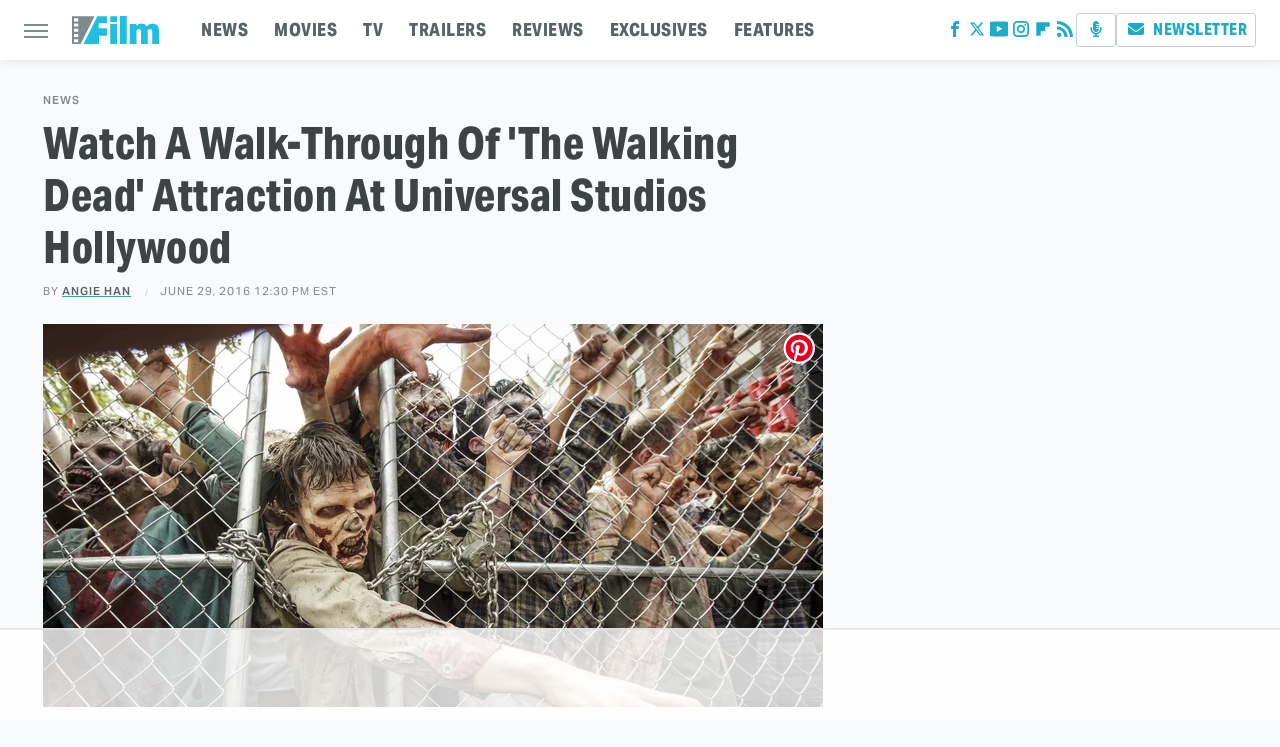

--- FILE ---
content_type: text/html
request_url: https://api.intentiq.com/profiles_engine/ProfilesEngineServlet?at=39&mi=10&dpi=936734067&pt=17&dpn=1&iiqidtype=2&iiqpcid=e2e741d2-a24d-41a4-b1c7-dd8b93dbe6bc&iiqpciddate=1769403297353&pcid=89ef873b-4c23-494e-9aca-cdabed189da0&idtype=3&gdpr=0&japs=false&jaesc=0&jafc=0&jaensc=0&jsver=0.33&testGroup=A&source=pbjs&ABTestingConfigurationSource=group&abtg=A&vrref=https%3A%2F%2Fwww.slashfilm.com
body_size: 55
content:
{"abPercentage":97,"adt":1,"ct":2,"isOptedOut":false,"data":{"eids":[]},"dbsaved":"false","ls":true,"cttl":86400000,"abTestUuid":"g_4bed89f4-5067-47f0-b638-09e36080de74","tc":9,"sid":-582877156}

--- FILE ---
content_type: text/html; charset=utf-8
request_url: https://www.google.com/recaptcha/api2/aframe
body_size: 267
content:
<!DOCTYPE HTML><html><head><meta http-equiv="content-type" content="text/html; charset=UTF-8"></head><body><script nonce="_ow7l4TKxsUNKsbFH-zCCA">/** Anti-fraud and anti-abuse applications only. See google.com/recaptcha */ try{var clients={'sodar':'https://pagead2.googlesyndication.com/pagead/sodar?'};window.addEventListener("message",function(a){try{if(a.source===window.parent){var b=JSON.parse(a.data);var c=clients[b['id']];if(c){var d=document.createElement('img');d.src=c+b['params']+'&rc='+(localStorage.getItem("rc::a")?sessionStorage.getItem("rc::b"):"");window.document.body.appendChild(d);sessionStorage.setItem("rc::e",parseInt(sessionStorage.getItem("rc::e")||0)+1);localStorage.setItem("rc::h",'1769403302746');}}}catch(b){}});window.parent.postMessage("_grecaptcha_ready", "*");}catch(b){}</script></body></html>

--- FILE ---
content_type: text/plain; charset=utf-8
request_url: https://ads.adthrive.com/http-api/cv2
body_size: 3823
content:
{"om":["00xbjwwl","0929nj63","0fhptxpv","0iyi1awv","0mvqppcd","1","10011/7c4e417c23ab5a5c1377558d6e8ba25b","10011/b4053ef6dad340082599d9f1aa736b66","10011/ba9f11025c980a17f6936d2888902e29","10011/e74e28403778da6aabd5867faa366aee","10298ua7afe","11142692","11509227","1185:1610326628","1185:1610326728","11896988","12010084","12010088","12168663","12169108","12171239","12174278","124843_10","124844_23","124848_8","124853_8","13kgpope","1610326628","1610326728","1610338925","1611092","16kv3oel","16x7UEIxQu8","17_24767234","17x0742b","1891/84814","1ftzvfyu","1kpjxj5u","1ktgrre1","201735631","2132:45563097","2132:45999649","2132:46039469","2132:46039891","2132:46039900","2132:46039901","2132:46144469","2149:12168663","2179:581121500461316663","2249:700758149","2249:702153059","2249:702927283","2249:703669956","2249:703670433","2307:1ktgrre1","2307:4etfwvf1","2307:4yevyu88","2307:66r1jy9h","2307:6pamm6b8","2307:794di3me","2307:7fmk89yf","2307:7uqs49qv","2307:7xb3th35","2307:8linfb0q","2307:8orkh93v","2307:a566o9hb","2307:a7wye4jw","2307:bu0fzuks","2307:egtdks83","2307:f3tdw9f3","2307:f5uvyvzt","2307:fqeh4hao","2307:g749lgab","2307:gdh74n5j","2307:hfqgqvcv","2307:i90isgt0","2307:iqdsx7qh","2307:iy6hsneq","2307:k0csqwfi","2307:k9ove2bo","2307:l5o549mu","2307:nsqnexud","2307:s2ahu2ae","2307:s4s41bit","2307:tty470r7","2307:u4atmpu4","2307:udodk67s","2307:uvzw7l54","2307:wv55y51v","2307:x5dl9hzy","2307:xc88kxs9","2307:z58lye3x","23786440","24081062","2409_15064_70_85661851","2409_25495_176_CR52092921","2409_25495_176_CR52092923","2409_25495_176_CR52092956","2409_25495_176_CR52092957","2409_25495_176_CR52150651","2409_25495_176_CR52153848","2409_25495_176_CR52153849","2409_25495_176_CR52178316","2409_25495_176_CR52178317","2409_25495_176_CR52186411","2409_25495_176_CR52188001","24732876","25_0cpicd1q","25_2v4qwpp9","25_ti0s3bz3","25_utberk8n","25_vfvpfnp8","25_yi6qlg3p","25_ztlksnbe","2662_255125_8179289","2662_255125_8179376","2676:85480800","2676:85690699","2715_9888_501369","2715_9888_522709","2760:176_CR52092921","2760:176_CR52150651","2760:176_CR52153849","2760:176_CR52175339","2760:176_CR52178316","2760:176_CR52178317","29414696","29414711","2_206_554442","2jjp1phz","2mokbgft","2p298u0gomp","2tm990rf","2v5kak5m","2xe5185b","2xhes7df","308_125204_13","31809564","3335_25247_700109379","3335_25247_700109389","33419345","33604490","33604871","33605623","34182009","3490:CR52092921","3490:CR52178316","3490:CR52178317","3490:CR52223725","3646_185414_T26335189","3658_15032_e9fmp7su","3658_15038_suixnuyn","3658_15078_fqeh4hao","3658_15106_u4atmpu4","3658_15233_79mkktxr","3658_203382_f3tdw9f3","3658_22079_iy6hsneq","381513943572","3LMBEkP-wis","3aptpnuj","3v2n6fcp","40209386","40209404","409_216396","409_225978","409_226312","409_226367","409_227223","409_227224","41532758","43645781","439246469228","44023623","47869802","485027845327","49869013","49869015","4fk9nxse","4yevyu88","4zai8e8t","501369","51372355","522709","522710","53v6aquw","5504:203905","5504:203940","5510:cymho2zs","5510:e9fmp7su","5510:mznp7ktv","5510:u4atmpu4","554470","557_409_220333","557_409_220344","557_409_220358","557_409_223599","557_409_228105","557_409_228348","558_93_n3egwnq7","558_93_u4atmpu4","56617764","56824595","5726507757","58310259131_553781814","59423067","59664236","59664270","59664278","59665059","5s2988wi8hf","5s8wi8hf","60360546","60638194","607xa11s","61154737","61263795","61444664","61900406","61900466","61916211","61916223","61916225","61916229","61932920","61932925","61932933","61932957","6226507991","6226508011","6226543513","6250_66552_1112487743","6250_66552_1114985353","627309156","627309159","627506494","628015148","628086965","628153053","628222860","628223277","628360579","628444259","628444349","628444439","628456307","628456310","628456379","628456382","628456403","628622163","628622172","628622178","628622241","628622247","628622250","628683371","628687043","628687157","628687460","628687463","628803013","628841673","629007394","629009180","629167998","629168001","629168010","629168565","629171196","629171202","62976224","63047270","630928655","63100589","651637446","680_99480_700109379","680_99480_700109393","690_99485_1610326628","690_99485_1610326728","697525780","697525824","697876994","697893297","697893573","6cqn9jfm","6ejtrnf9","6wclm3on","700109389","702423494","705115332","705115523","705127202","70_85402305","7354_138543_85445183","7354_138543_85809050","7354_217088_85987364","7414_121891_5707783","74243_74_18364017","74243_74_18364062","74243_74_18364087","74243_74_18364134","74wv3qdx","76odrdws","7969_149355_45999649","79ju1d1h","79mkktxr","7a0tg1yi","7cmeqmw8","7fc6xgyo","7fmk89yf","7vplnmf7","7xb3th35","8152859","8152878","8172734","8193076","8193078","82286722","82286732","85444959","86434563","86698256","86925934","8b5u826e","8edb3geb","8orkh93v","9057/0328842c8f1d017570ede5c97267f40d","9057/211d1f0fa71d1a58cabee51f2180e38f","9458421","9615599","9758231","97_8193073","9efq09za","9krcxphu","9u4x0mip","9vykgux1","a1jsuk6w","a4632946-11fc-4b97-a918-03f610c39e9f","a566o9hb","a5a9dca4-9b94-4a1d-a481-ec1adb9db8ac","a7wye4jw","ad6783io","alcoo4e5","amdibbjc","bd5xg6f6","bgyg2jg7","bllvlcyg","bwthmrr1","c1hsjx06","c22985t9p0u","c25t9p0u","cd40m5wq","cr-2azmi2ttuatj","cr-2azmi2ttubxe","cr-9cqtwg3qw8rhx5","cr-9hxzbqc08jrgv2","cr-Bitc7n_p9iw__vat__49i_k_6v6_h_jce2vj5h_9v3kalhnq","cr-Bitc7n_p9iw__vat__49i_k_6v6_h_jce2vj5h_I4lo9gokm","cr-Bitc7n_p9iw__vat__49i_k_6v6_h_jce2vj5h_ZUFnU4yjl","cr-Bitc7n_p9iw__vat__49i_k_6v6_h_jce2vj5h_zKxG6djrj","cr-aawz3f0wubwj","cr-aawz3f2tubwj","cv0h9mrv","cv2huqwc","cymho2zs","deyq2yw3","dg7oyplp","dwghal43","e38qsvko","e6zn0jdp","e9fmp7su","edspht56","ekocpzhh","ew8gf01n","f3h9fqou","f3tdw9f3","fcn2zae1","fjp0ceax","fleb9ndb","fpbj0p83","fqeh4hao","g749lgab","galtir63","gn3plkq1","h0cw921b","h1m1w12p","hf298qgqvcv","hffavbt7","hfqgqvcv","hrwidqo8","hueqprai","hwr63jqc","hxxrc6st","i2aglcoy","i90isgt0","ims4654l","iqdsx7qh","iy6hsneq","jk789oih","k2gvmi4i","k2xfz54q","k83t7fjn","k9ove2bo","l5x3df1q","ll77hviy","lshbpt6z","lxlnailk","m30fx1mp","mmr74uc4","mne39gsk","mnzinbrt","mpslyzf9","muvxy961","mznp7ktv","n8w0plts","n9ths0wd","nsqnexud","ntjn5z55","nv5uhf1y","o2s05iig","o4jf439x","o79rfir1","ofoon6ir","oj70mowv","ou8gxy4u","oz31jrd0","ozdii3rw","p0odjzyt","p91c42i1","pagvt0pd","pi9dvb89","pkydekxi","pl298th4l1a","plth4l1a","pz8lwofu","qM1pWMu_Q2s","qqvgscdx","qt09ii59","quk7w53j","r0u09phz","r6eb8y98","rnvjtx7r","rtxq1ut9","s2ahu2ae","szwhi7rt","t2qwo7di","tcyib76d","ti0s3bz3","tlbbqljf","u3i8n6ef","u4atmpu4","u56k46eo","uc3gjkej","uri16yum","utberk8n","v8w9dp3o","vdcb5d4i","vh0mhm2a","w1ws81sy","ws5qkh9j","ws6kw0kz","wt0wmo2s","wvuhrb6o","x61c6oxa","x716iscu","xncaqh7c","xnfnfr4x","y51tr986","yass8yy7","yi6qlg3p","z2zvrgyz","z8p3j18i","zaiy3lqy","zsvdh1xi","zvimi39d","zw6jpag6","zwzjgvpw","7979132","7979135"],"pmp":[],"adomains":["123notices.com","1md.org","about.bugmd.com","acelauncher.com","adameve.com","akusoli.com","allyspin.com","askanexpertonline.com","atomapplications.com","bassbet.com","betsson.gr","biz-zone.co","bizreach.jp","braverx.com","bubbleroom.se","bugmd.com","buydrcleanspray.com","byrna.com","capitaloneshopping.com","clarifion.com","combatironapparel.com","controlcase.com","convertwithwave.com","cotosen.com","countingmypennies.com","cratedb.com","croisieurope.be","cs.money","dallasnews.com","definition.org","derila-ergo.com","dhgate.com","dhs.gov","displate.com","easyprint.app","easyrecipefinder.co","fabpop.net","familynow.club","fla-keys.com","folkaly.com","g123.jp","gameswaka.com","getbugmd.com","getconsumerchoice.com","getcubbie.com","gowavebrowser.co","gowdr.com","gransino.com","grosvenorcasinos.com","guard.io","hero-wars.com","holts.com","instantbuzz.net","itsmanual.com","jackpotcitycasino.com","justanswer.com","justanswer.es","la-date.com","lightinthebox.com","liverrenew.com","local.com","lovehoney.com","lulutox.com","lymphsystemsupport.com","manualsdirectory.org","meccabingo.com","medimops.de","mensdrivingforce.com","millioner.com","miniretornaveis.com","mobiplus.me","myiq.com","national-lottery.co.uk","naturalhealthreports.net","nbliver360.com","nikke-global.com","nordicspirit.co.uk","nuubu.com","onlinemanualspdf.co","original-play.com","outliermodel.com","paperela.com","paradisestays.site","parasiterelief.com","peta.org","photoshelter.com","plannedparenthood.org","playvod-za.com","printeasilyapp.com","printwithwave.com","profitor.com","quicklearnx.com","quickrecipehub.com","rakuten-sec.co.jp","rangeusa.com","refinancegold.com","robocat.com","royalcaribbean.com","saba.com.mx","shift.com","simple.life","spinbara.com","systeme.io","taboola.com","tackenberg.de","temu.com","tenfactorialrocks.com","theoceanac.com","topaipick.com","totaladblock.com","usconcealedcarry.com","vagisil.com","vegashero.com","vegogarden.com","veryfast.io","viewmanuals.com","viewrecipe.net","votervoice.net","vuse.com","wavebrowser.co","wavebrowserpro.com","weareplannedparenthood.org","xiaflex.com","yourchamilia.com"]}

--- FILE ---
content_type: text/plain; charset=UTF-8
request_url: https://at.teads.tv/fpc?analytics_tag_id=PUB_17002&tfpvi=&gdpr_consent=&gdpr_status=22&gdpr_reason=220&ccpa_consent=&sv=prebid-v1
body_size: 56
content:
MjM3N2Y4YWYtMTY2Yi00ZTlhLTkyZmYtYmQ4MTI1OTY0ODZlIzgtOA==

--- FILE ---
content_type: text/plain
request_url: https://rtb.openx.net/openrtbb/prebidjs
body_size: -223
content:
{"id":"aa4cde9d-1aa6-4039-9924-0cefd8f45a97","nbr":0}

--- FILE ---
content_type: text/plain
request_url: https://rtb.openx.net/openrtbb/prebidjs
body_size: -223
content:
{"id":"4e4f1bd6-4786-4fc4-896a-279b53831770","nbr":0}

--- FILE ---
content_type: text/plain
request_url: https://rtb.openx.net/openrtbb/prebidjs
body_size: -223
content:
{"id":"1154739b-2519-4536-bf55-d95615d36b88","nbr":0}

--- FILE ---
content_type: text/plain
request_url: https://rtb.openx.net/openrtbb/prebidjs
body_size: -83
content:
{"id":"f51af568-b3dd-426e-881d-8372f54c4127","nbr":0}